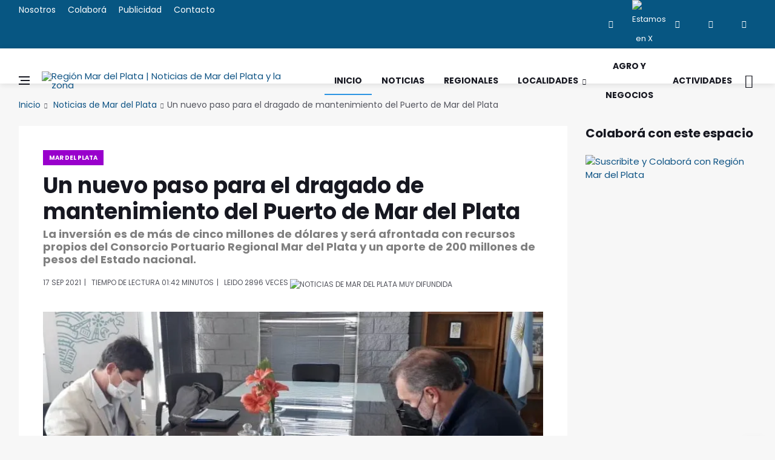

--- FILE ---
content_type: text/html
request_url: https://regionmardelplata.com/ver-noticia.asp?noticia=general-pueyrredon-un-nuevo-paso-para-el-dragado-de-mantenimiento-del-puerto-de-mar-del-plata&codigo=13516
body_size: 10014
content:
<!DOCTYPE html>
<html lang="es-ES" xmlns:fb="http://ogp.me/ns/fb#">

<head><meta charset="utf-8"><title>Un nuevo paso para el dragado de mantenimiento del Puerto de Mar del Plata | Noticias de Mar del Plata</title>
<link rel="dns-prefetch" href="//connect.facebook.net"><link rel="dns-prefetch" href="//fonts.gstatic.com"><link rel="dns-prefetch" href="//www.gstatic.com"><link rel="dns-prefetch" href="//fonts.googleapis.com"><link rel="dns-prefetch" href="//ajax.cloudflare.com"><link rel="dns-prefetch" href="//cdnjs.cloudflare.com"><link rel="dns-prefetch" href="//google-analytics.com"><link rel="dns-prefetch" href="//www.google-analytics.com"><link rel="dns-prefetch" href="//ssl.google-analytics.com">
<link rel="canonical" href="https://regionmardelplata.com/ver-noticia.asp?noticia=mar-del-plata-hoy-un-nuevo-paso-para-el-dragado-de-mantenimiento-del-puerto-de-mar-del-plata&codigo=13516">
<script src="/cdn-cgi/scripts/7d0fa10a/cloudflare-static/rocket-loader.min.js" data-cf-settings="55848640f495266acf8d5c29-|49"></script><link rel="preload" href="https://fonts.googleapis.com/css2?family=Poppins:ital,wght@0,400;0,700;1,400&display=swap" as="style" onload="this.onload=null;this.rel='stylesheet'"/>
<meta name="theme-color" content="#075682"><meta name="msapplication-navbutton-color" content="#075682"><meta name="apple-mobile-web-app-status-bar-style" content="#075682"><meta name="viewport" content="width=device-width, initial-scale=1.0, maximum-scale=6.0, user-scalable=no, shrink-to-fit=no">
<meta name="description" content="La inversión es de más de cinco millones de dólares y será afrontada con recursos propios del Consorcio Portuario Regional Mar del Plata y un aporte de 200 millones de pesos del Estado nacional."><meta name="keywords" content="region, mar del plata, Nuevo, Paso, Para, Dragado, Mantenimiento, Puerto, Plata">
<meta name="author" content="Región Mar del Plata | Noticias de Mar del Plata y la zona"><script async src="js/lazysizes.min.js" type="55848640f495266acf8d5c29-text/javascript"></script>
<link rel="stylesheet" href="css/bootstrap.min.css" /><link rel="stylesheet" href="css/font-icons.css" /><link rel="stylesheet" href="css/style.css" />
<link rel="icon" type="image/ico" href="img/favicon.png"><link rel="apple-touch-icon" href="img/apple-touch-icon.png" /><link rel="apple-touch-icon" sizes="57x57" href="img/apple-touch-icon-57x57.png" /><link rel="apple-touch-icon" sizes="72x72" href="img/apple-touch-icon-72x72.png" /><link rel="apple-touch-icon" sizes="76x76" href="img/apple-touch-icon-76x76.png" /><link rel="apple-touch-icon" sizes="114x114" href="img/apple-touch-icon-114x114.png" /><link rel="apple-touch-icon" sizes="120x120" href="img/apple-touch-icon-120x120.png" /><link rel="apple-touch-icon" sizes="144x144" href="img/apple-touch-icon-144x144.png" /><link rel="apple-touch-icon" sizes="152x152" href="img/apple-touch-icon-152x152.png" /><link rel="apple-touch-icon" sizes="180x180" href="img/apple-touch-icon-180x180.png" />
<meta property="og:title" content="Mar del Plata | Un nuevo paso para el dragado de mantenimiento del Puerto de Mar del Plata" /><meta property="og:url" content="https://regionmardelplata.com/ver-noticia.asp?noticia=mar-del-plata-hoy-un-nuevo-paso-para-el-dragado-de-mantenimiento-del-puerto-de-mar-del-plata&codigo=13516" /><meta property="og:description" content="Un nuevo paso para el dragado de mantenimiento del Puerto de Mar del Plata. El presidente del Consorcio Portuario Regional Mar del Plata, Gabriel Felizia, y directivos de la Rhode UTE Nielsen A/S y Schw Consultores firmaron hoy el contrato para la obra de dragado de mantenimiento que se ejecutará para optimizar condiciones o" /><meta property="og:type" content="website" /><meta property="og:site_name" content="regionmardelplata.com" /><meta property="og:locale" content="es-AR" /><meta property="og:updated_time" content="9/17/2021" />
<meta property="og:image:width" content="200" /><meta property="og:image:height" content="200" /><meta property="og:image" content="https://regionmardelplata.com/admin/recursos/noticias/2021/2021-avanza-el-dragado-de-mantenimiento-del-puerto-de-mar-del-pla.webp" /><meta name="twitter:image" content="https://regionmardelplata.com/admin/recursos/noticias/2021/2021-avanza-el-dragado-de-mantenimiento-del-puerto-de-mar-del-pla.webp" /><meta name="twitter:site" content="@regionmardelok" />
<meta name="twitter:card" content="summary_large_image" /><meta name="twitter:title" content="Mar del Plata - Un nuevo paso para el dragado de mantenimiento del Puerto de Mar del Plata" /><meta name="twitter:description" content="Un nuevo paso para el dragado de mantenimiento del Puerto de Mar del Plata. El presidente del Consorcio Portuario Regional Mar del Plata, Gabriel Felizia, y directivos de la Rhode UTE Nielsen A/S y Schw Consultores firmaron hoy el contrato para la obra de dragado de mantenimiento que se ejecutará para optimizar condiciones o" /><meta property="article:publisher" content="https://www.facebook.com/regionmardel" /><meta property="article:author" content="https://www.facebook.com/regionmardel" />
<meta property="article:tag" content="Nuevo" /><meta property="article:tag" content="Paso" /><meta property="article:tag" content="Para" /><meta property="article:tag" content="Dragado" /><meta property="article:tag" content="Mantenimiento" /><meta property="article:tag" content="Puerto" /><meta property="article:tag" content="Plata" />
<meta property="article:tag" content="Un nuevo paso para el dragado de mantenimiento del Puerto de Mar del Plata" /><meta property="article:tag" content="Noticias de Mar del Plata" /><meta property="article:tag" content="Mar del Plata" /><meta property="article:tag" content="noticas Mar del Plata" /><meta property="article:tag" content="mar del plata y la región" /><meta property="article:tag" content="Noticias marplatenses" /><meta property="article:tag" content="Noticias de Mar del Plata" /><meta property="article:section" content="Mar del Plata" /><meta property="article:published_time" content="9/17/2021" /><meta property="fb:pages" content="114723915387476" /><meta name="dc.title" content="Mar del Plata - Un nuevo paso para el dragado de mantenimiento del Puerto de Mar del Plata" /><meta name="dc.description" content="Un nuevo paso para el dragado de mantenimiento del Puerto de Mar del Plata. El presidente del Consorcio Portuario Regional Mar del Plata, Gabriel Felizia, y directivos de la Rhode UTE Nielsen A/S y Schw Consultores firmaron hoy el contrato para la obra de dragado de mantenimiento que se ejecutará para optimizar condiciones o" />
<meta name="dc.subject" content="noticias;información;Mar del Plata" /><meta name="dc.language" scheme="dcterms.rfc4646" content="es-ES" /><meta name="dc.publisher" scheme="dcterms.url" content="https://regionmardelplata.com" /><meta name="robots" content="index, follow" /><meta name="googlebot" content="index, follow" />
<script data-ad-client="ca-pub-7436978359032729" async src="https://pagead2.googlesyndication.com/pagead/js/adsbygoogle.js" type="55848640f495266acf8d5c29-text/javascript"></script>
<script async type="application/ld+json">{"@context": "http://schema.org","@type": "NewsArticle","genre":"News","mainEntityOfPage":{"@type": "WebPage","@id": "https://regionmardelplata.com/ver-noticia.asp?noticia=mar-del-plata-hoy-un-nuevo-paso-para-el-dragado-de-mantenimiento-del-puerto-de-mar-del-plata&codigo=13516"},"headline": "Un nuevo paso para el dragado de mantenimiento del Puerto de Mar del Plata","alternativeHeadline": "La inversión es de más de cinco millones de dólares y será afrontada con recursos propios del Consorcio Portuario Regional Mar del Plata y un aporte de 200 millones de pesos del Estado nacional.","url": "https://regionmardelplata.com/ver-noticia.asp?noticia=mar-del-plata-hoy-un-nuevo-paso-para-el-dragado-de-mantenimiento-del-puerto-de-mar-del-plata&codigo=13516","image":[{"@context": "http://schema.org","@type": "ImageObject","url": "https://regionmardelplata.com/admin/recursos/noticias/2021/2021-avanza-el-dragado-de-mantenimiento-del-puerto-de-mar-del-pla.webp","height": 360,"width": 860}],"dateCreated": "9/17/2021","datePublished": "9/17/2021","dateModified": "9/17/2021","description": "La inversión es de más de cinco millones de dólares y será afrontada con recursos propios del Consorcio Portuario Regional Mar del Plata y un aporte de 200 millones de pesos del Estado nacional.","articleBody": "El presidente del Consorcio Portuario Regional Mar del Plata, Gabriel Felizia, y directivos de la Rhode UTE Nielsen A/S y Schw Consultores firmaron hoy el contrato para la obra de dragado de mantenimiento que se ejecutará para optimizar condiciones operativas para la navegación en el canal de acceso principal y espacios interiores del puerto marplatense.

Se trata de una inversión que supera los cinco millones de dólares que se afronta con fondos propios del Consorcio Portuario Regional Mar del Plata y un aporte de 200 millones de pesos que realiza el Estado nacional.

Cumplidos todos los pasos requeridos por el proceso licitatorio firmamos este contrato que es el paso previo al inicio de una obra necesaria y esperada para garantizar una operatoria segura y mantener condiciones óptimas para ingreso y egreso de grandes embarcaciones, explicó Felizia.

El proceso de licitación de la obra se inició a principios de este año, y en el segundo llamado se presentó esta oferta que recibió la aprobación de la correspondiente comisión evaluadora y los organismos de fiscalización y control del Estado. 

En aquel pliego de bases y condiciones se establece que el dragado por realizar en esta oportunidad apuntará a remover y retirar sedimentos para recomponer condiciones de profundidad y ancho del canal de acceso principal, tanto externo como interno, así como del área de giro de la posta de inflamable y frentes de amarre en las secciones Octava y Novena del espigón 2. 

Vale saber que el contrato recientemente rubricado fija un plazo de ejecución estimado en 150 días.
","articleSection": "Mar del Plata","author": {"@type": "Organization","name": "Redacción Región Mar del Plata"},"keywords": ["Noticia, Mar del Plata, Nuevo, Paso, Para, Dragado, Mantenimiento, Puerto, Plata"],"publisher": {"@type": "NewsMediaOrganization","name": "Región Mar del Plata","url": "https://regionmardelplata.com","logo": {"@type": "ImageObject","url": "https://regionmardelplata.com/img/logo.png","width": 260,"height": 42}},"speakable": {"@type": "SpeakableSpecification","xpath": ["/html/head/meta[@property='og:title']/@content","/html/head/meta[@name='description']/@content"]},"address": "Mar del Plata","sameAs": ["https://www.facebook.com/regionmardelplata","https://twitter.com/regionmardel","https://linkedin.com/company/region-mar-del-plata","https://www.instagram.com/regionmardel"]}</script>
</head>
<body class="bg-light style-fashion">
<div id="fb-root"></div>
<script type="55848640f495266acf8d5c29-text/javascript">(function(d, s, id) {var js, fjs = d.getElementsByTagName(s)[0];if (d.getElementById(id)) return;js = d.createElement(s); js.id = id;js.src = "//connect.facebook.net/es_ES/sdk.js#xfbml=1&version=v2.8&appId=166552123422773";fjs.parentNode.insertBefore(js, fjs);}(document, 'script', 'facebook-jssdk'));</script>
<div class="content-overlay"></div>
<header class="sidenav" id="sidenav"><div class="sidenav__close"><button class="sidenav__close-button" id="sidenav__close-button" aria-label="close sidenav"><i class="ui-close sidenav__close-icon"></i></button></div><nav class="sidenav__menu-container"><ul class="sidenav__menu" role="menubar"><h3 class="sidenav__menu-url"><strong>Noticias de Mar del Plata y Zona</strong></h3><li><a title="Página Principal de Región Mar del Plata | Noticias de Mar del Plata y la zona" href="index.asp" class="sidenav__menu-url">Inicio</a></li><li><a title="Noticias de Región Mar del Plata" href="noticias-region-mar-del-plata.asp?cmd=reset" class="sidenav__menu-url">Noticias</a></li><li><a title="Noticias de Región Mar del Plata" href="noticias-region.asp?categoria=1&region=Regionales&cmd=reset" class="sidenav__menu-url">Regionales</a></li><li><a title="Localidades de Región Mar del Plata" href="#" class="sidenav__menu-url">Localidades</a><button class="sidenav__menu-toggle" aria-haspopup="true" aria-label="Open dropdown"><i class="ui-arrow-down"></i></button><ul class="sidenav__menu-dropdown"><li><a class="sidenav__menu-url" title="Noticias de Balcarce" href="noticias-region.asp?categoria=7&start=1">Balcarce</a></li><li><a class="sidenav__menu-url" title="Noticias de Miramar y General Alvarado" href="noticias-region.asp?categoria=10&start=1">General Alvarado</a></li><li><a class="sidenav__menu-url" title="Noticias de Mar del Plata y General Pueyrredon" href="noticias-region.asp?categoria=9&start=1">General Pueyrredon</a></li><li><a class="sidenav__menu-url" title="Noticias de Loberia" href="noticias-region.asp?categoria=4&start=1">Loberia</a></li><li><a class="sidenav__menu-url" title="Noticias de Mar Chiquita" href="noticias-region.asp?categoria=6&start=1">Mar Chiquita</a></li><li><a class="sidenav__menu-url" title="Noticias de Necochea" href="noticias-region.asp?categoria=3&start=1">Necochea</a></li><li><a class="sidenav__menu-url" title="Noticias de Tandil" href="noticias-region.asp?categoria=8&start=1">Tandil</a></li><li><a class="sidenav__menu-url" title="Noticias de Villa Gesell" href="noticias-region.asp?categoria=5&start=1">Villa Gesell</a></li></ul></li><li><a title="Turismo en Mar del Plata y zona" href="#" class="sidenav__menu-url">Turismo</a><button class="sidenav__menu-toggle" aria-haspopup="true" aria-label="Open dropdown"><i class="ui-arrow-down"></i></button><ul class="sidenav__menu-dropdown"><li><a  class="sidenav__menu-url" title="Balcarce" href="ver-ciudad-bonaerense.asp?codigo=7">Balcarce</a></li><li><a class="sidenav__menu-url" title="Miramar y General Alvarado" href="ver-ciudad-bonaerense.asp?codigo=10">General Alvarado</a></li><li><a class="sidenav__menu-url" title="Mar del Plata y General Pueyrredon" href="ver-ciudad-bonaerense.asp?codigo=9">General Pueyrredon</a></li><li><a class="sidenav__menu-url" title="Loberia" href="ver-ciudad-bonaerense.asp?codigo=4">Loberia</a></li><li><a class="sidenav__menu-url" title="Mar Chiquita" href="ver-ciudad-bonaerense.asp?codigo=6">Mar Chiquita</a></li><li><a class="sidenav__menu-url" title="Necochea" href="ver-ciudad-bonaerense.asp?codigo=3">Necochea</a></li><li><a class="sidenav__menu-url" title="Tandil" href="ver-ciudad-bonaerense.asp?codigo=8">Tandil</a></li><li><a class="sidenav__menu-url" title="Villa Gesell" href="ver-ciudad-bonaerense.asp?codigo=5">Villa Gesell</a></li></ul></li><li><a title="Agro y Negocios en Región Mar del Plata" href="noticias-region.asp?categoria=0&region=Agro-y-Negocios&cmd=reset" class="sidenav__menu-url">Agro y Negocios</a></li><li><a title="Conciertos, Recitales y Eventos de Mar del Plata y la región" href="actividades-region-mar-del-plata.asp" class="sidenav__menu-url">Actividades Zonales</a></li><li><a title="Contacte a Región Mar del Plata" href="consultas.asp" class="sidenav__menu-url">Contacto</a></li></ul></nav><div class="socials sidenav__socials"><a href="https://www.facebook.com/regionmardel" target="_blank" class="social social-facebook" title="Facebook"><i class="ui-facebook"></i></a><a href="https://twitter.com/regionmardelok" target="_blank" class="social social-twitter" title="Estamos en X"><img src="img/x.webp" alt="Estamos en X"  title="Estamos en X" height="12" width="12"></a><a href="https://instagram.com/regionmardelok" target="_blank" class="social social-instagram" title="Instagram"><i class="ui-instagram"></i></a><a href="http://linkedin.com/company/region-mar-del-plata" target="_blank" class="social social-linkedin" title="Linkedin"><i class="ui-linkedin"></i></a><a href="https://www.youtube.com/channel/UC8dsJMYge2GBONe4HLomHKg" target="_blank" class="social social-youtube" title="Youtube"><i class="ui-youtube"></i></a></div></header>
<main class="main oh" id="main">
<div class="top-bar d-none d-lg-block"><div class="container"><div class="row"><div class="col-lg-6"><ul class="top-menu"><li><a title="Sobre el equipo de Región Mar del Plata" href="nosotros.asp">Nosotros</a></li><li><a title="Cómo colaborar con Región Mar del Plata" href="colabora.asp">Colaborá</a></li><li><a title="Para publicitar en Región Mar del Plata" href="publicidad.asp">Publicidad</a></li><li><a title="Contacte a Región Mar del Plata" href="consultas.asp">Contacto</a></li></ul></div><div class="col-lg-6"><div class="socials nav__socials socials--nobase socials--white justify-content-end"><a href="https://www.facebook.com/regionmardel" target="_blank" class="social social-facebook" title="Facebook"><i class="ui-facebook"></i></a><a href="https://twitter.com/regionmardelok" target="_blank" class="social social-twitter" title="Estamos en X"><img src="img/x.webp" title="Estamos en X" alt="Estamos en X" height="12" width="12"></a><a href="https://instagram.com/regionmardelok" target="_blank" class="social social-instagram" title="Instagram"><i class="ui-instagram"></i></a><a href="http://linkedin.com/company/region-mar-del-plata" target="_blank" class="social social-linkedin" title="Linkedin"><i class="ui-linkedin"></i></a><a href="https://www.youtube.com/channel/UC8dsJMYge2GBONe4HLomHKg" target="_blank" class="social social-youtube" title="Youtube"><i class="ui-youtube"></i></a></div></div></div></div></div>       
<header class="nav">
<div class="nav__holder nav--sticky"><div class="container relative"><div class="flex-parent">
<button class="nav-icon-toggle" id="nav-icon-toggle" aria-label="Abrir Menú Lateral"><span class="nav-icon-toggle__box"><span class="nav-icon-toggle__inner"></span></span></button> 
<a href="\" title="Noticias y Actividades de Mar del Plata y su zona de influencia. Turismo regional" class="logo"><img width="260" height="42" class="logo__img" src="img/logo.webp" srcset="img/logo.webp 1x, img/logo@2x.webp 2x" alt="Región Mar del Plata | Noticias de Mar del Plata y la zona" title="Noticias y Actividades de Mar del Plata y su zona de influencia. Turismo regional"></a>
<nav class="flex-child nav__wrap d-none d-lg-block"><ul class="nav__menu"><li class="active"><a title="Región Mar del Plata | Noticias de Mar del Plata y la zona" href="\">Inicio</a></li><li><a title="Noticias de Mar del Plata y la Zona" href="noticias-region-mar-del-plata.asp?cmd=reset">Noticias</a></li><li><a title="Noticias del Sudeste bonaerense" href="noticias-region.asp?categoria=1&region=Regionales&cmd=reset">Regionales</a></li><li class="nav__dropdown"><a href="#" title="Ciudades del Sudeste bonaerense">Localidades</a><ul class="nav__dropdown-menu"><li><a title="Noticias de Balcarce" href="noticias-region.asp?categoria=7&start=1">Balcarce</a></li><li><a title="Noticias de Miramar y General Alvarado" href="noticias-region.asp?categoria=10&start=1">General Alvarado</a></li><li><a title="Noticias de Mar del Plata y General Pueyrredon" href="noticias-region.asp?categoria=9&start=1">General Pueyrredon</a></li><li><a title="Noticias de Loberia" href="noticias-region.asp?categoria=4&start=1">Loberia</a></li><li><a title="Noticias de Mar Chiquita" href="noticias-region.asp?categoria=6&start=1">Mar Chiquita</a></li><li><a title="Noticias de Necochea" href="noticias-region.asp?categoria=3&start=1">Necochea</a></li><li><a title="Noticias de Tandil" href="noticias-region.asp?categoria=8&start=1">Tandil</a></li><li><a title="Noticias de Villa Gesell" href="noticias-region.asp?categoria=5&start=1">Villa Gesell</a></li></ul></li>
<li><a title="Agro y Negocios" href="noticias-region.asp?categoria=0&region=Agro-y-Negocios&cmd=reset">Agro y Negocios</a></li>
<li><a title="Espectáculos, Recitales, Conciertos en Mar del Plata y la Zona" href="actividades-region-mar-del-plata.asp">Actividades</a></li></ul> 
</nav> 
<div class="nav__right"><div class="nav__right-item nav__search"><a title="Buscar una Noticia de Mar del Plata y la Región" href="#" class="nav__search-trigger" id="nav__search-trigger"><i class="ui-search nav__search-trigger-icon"></i></a><div class="nav__search-box" id="nav__search-box"><form class="nav__search-form" method="get" action="noticias-region-mar-del-plata.asp?psearch="><input type="text" name="psearch" placeholder="¿Qué noticia buscas?..." class="nav__search-input"><button type="submit" class="search-button btn btn-lg btn-color btn-button"><i class="ui-search nav__search-icon"></i></button></form></div></div></div></div></div></div>
</header> 	

<div class="container">
<ul class="breadcrumbs">
<li class="breadcrumbs__item"><a title="Región Mar del Plata | Noticias de Mar del Plata y la zona" href="index.asp">Inicio</a></li>
<li class="breadcrumbs__item"><a title="Noticias de Mar del Plata" href="noticias-region.asp?categoria=9">Noticias de Mar del Plata</a></li><li class="breadcrumbs__item breadcrumbs__item--current">Un nuevo paso para el dragado de mantenimiento del Puerto de Mar del Plata</li>		
</ul>
</div>
<div class="main-container container" id="main-container">
<div class="row"><div class="col-lg-9 blog__content mb-72">
<div class="content-box">           
<article class="entry mb-0">
<div class="single-post__entry-header entry__header">
<a title="Noticias de General Pueyrredon" href="noticias-region.asp?categoria=9&region=general-pueyrredon" class="entry__meta-category entry__meta-category--label entry__meta-category--9-">Mar del Plata</a>
<h1 class="single-post__entry-title">Un nuevo paso para el dragado de mantenimiento del Puerto de Mar del Plata</h1>
<h5>La inversión es de más de cinco millones de dólares y será afrontada con recursos propios del Consorcio Portuario Regional Mar del Plata y un aporte de 200 millones de pesos del Estado nacional.</h5>
<div class="entry__meta-holder">
<ul class="entry__meta">
<li>
17 Sep 2021</li>
<li>Tiempo de Lectura 01:42	minutos</li>
<li><span>leido </span>2896 veces <img alt='Noticias de Mar del Plata MUY difundida' title='Noticias de Mar del Plata MUY difundida' class='fuego' src=img/fuego.webp></li>
</ul>
</div></div> 
<div class="entry__img-holder"><script src="/cdn-cgi/scripts/7d0fa10a/cloudflare-static/rocket-loader.min.js" data-cf-settings="55848640f495266acf8d5c29-|49"></script><img src="admin/recursos/noticias/2021/2021-avanza-el-dragado-de-mantenimiento-del-puerto-de-mar-del-pla.webp" onerror="this.src='img/sin-imagen-2.webp';" alt="Noticias de Mar del Plata. Un nuevo paso para el dragado de mantenimiento del Puerto de Mar del Plata" title="Noticias de Mar del Plata. Un nuevo paso para el dragado de mantenimiento del Puerto de Mar del Plata" class="type:primaryImage entry__img_gral"></div>
<div class="entry__article-wrap"><div class="entry__share"><div class="sticky-col">
<div class="socials socials--rounded socials--large">
<a class="social social-facebook" href="https://www.facebook.com/sharer/sharer.php?u=https://regionmardelplata.com/ver-noticia.asp?codigo=13516" aria-label="facebook" data-toggle="tooltip" title="Compartir en facebook"><i class="ui-facebook"></i></a>
<a class="social social-twitter" href="https://twitter.com/intent/tweet?text=Un nuevo paso para el dragado de mantenimiento del Puerto de Mar del Plata @regionmardelok %20%23Dragado %20%23Mantenimiento %20%23MardelPlata%20%23MardelPlata en https://regionmardelplata.com/ver-noticia.asp?codigo=13516" data-toggle="tooltip" aria-label="twitter" title="Compartir en X"><img src="img/x.webp" title="Estamos en X" height="15" width="15"></a>
<a href="#" onclick="if (!window.__cfRLUnblockHandlers) return false; Enviar_Whatsapp('Te sugiero mires esta Noticia de Región Mar del Plata, seguramente te será muy interesante https://regionmardelplata.com/ver-noticia.asp?noticia=mar-del-plata-hoy-un-nuevo-paso-para-el-dragado-de-mantenimiento-del-puerto-de-mar-del-plata&codigo=13516'); return false" class="social social-whatsapp" title="Compartí esta Noticia con Amigos en WhatsApp" target="_blank" aria-label="whatsapp" data-cf-modified-55848640f495266acf8d5c29-=""><i class="ui-whatsapp"></i></a>
<a class="social social-email" href="/cdn-cgi/l/email-protection#[base64]" title="Recomendá esta Noticia" target="_blank" aria-label="email"><i class="ui-email"></i></a>
<a class="social social-pinterest" href="https://pinterest.com/pin/create/button/?url=https://regionmardelplata.com/ver-noticia.asp?noticia=mar-del-plata-hoy-un-nuevo-paso-para-el-dragado-de-mantenimiento-del-puerto-de-mar-del-plata&codigo=13516&media=https://regionmardelplata.com/admin/recursos/noticias/2021/2021-avanza-el-dragado-de-mantenimiento-del-puerto-de-mar-del-pla.webp&description=Región+Mar+del+Plata+|+Noticias+de+Mar+del+Plata+y+la+zona+Un+nuevo+paso+para+el+dragado+de+mantenimiento+del+Puerto+de+Mar+del+Plata" title="pinterest" target="_blank" aria-label="pinterest"><i class="ui-pinterest"></i></a>
</div></div></div> 
<div class="entry__article">

<p>El presidente del Consorcio Portuario Regional Mar del Plata, Gabriel Felizia, y directivos de la Rhode UTE Nielsen A/S y Schw Consultores firmaron hoy el contrato para la obra de dragado de mantenimiento que se ejecutará para optimizar condiciones operativas para la navegación en el canal de acceso principal y espacios interiores del puerto marplatense.<br><br>Se trata de una inversión que <strong>supera los cinco millones de dólares</strong> que se afronta con fondos propios del Consorcio Portuario Regional Mar del Plata y un aporte de 200 millones de pesos que realiza el Estado nacional.<br><br>"Cumplidos todos los pasos requeridos por el proceso licitatorio firmamos este contrato que es el paso previo al inicio de una obra necesaria y esperada para garantizar una operatoria segura y mantener condiciones óptimas para ingreso y egreso de grandes embarcaciones", explicó Felizia.<br><br>El proceso de licitación de la obra se inició a principios de este año, y <strong>en el segundo llamado se presentó esta oferta que recibió la aprobación </strong>de la correspondiente comisión evaluadora y los organismos de fiscalización y control del Estado. <br><br>En aquel pliego de bases y condiciones se establece que el dragado por realizar en esta oportunidad apuntará a remover y retirar sedimentos para recomponer condiciones de profundidad y ancho del canal de acceso principal, tanto externo como interno, así como del área de giro de la posta de inflamable y frentes de amarre en las secciones Octava y Novena del espigón 2. <br><br>Vale saber que el contrato recientemente rubricado fija un plazo de ejecución estimado en 150 días.<br></p>

<div class="entry__tags pb-40">
<i class="ui-tags"></i>
<span class="entry__tags-label">Tags:</span>
<a rel='tag'>Nuevo</a><a rel='tag'>Paso</a><a rel='tag'>Para</a>					
<a title="Noticias de Mar del Plata" href="noticias-region.asp?categoria=9&region=general-pueyrredon" rel="tag">General Pueyrredon</a>					

<a title="Noticias de General Pueyrredon" href="noticias-region.asp?categoria=9&region=general-pueyrredon" rel="tag">Mar del Plata</a>
													
</div>
<div class="col-lg-3 col-md-3 pt-16">
<div class="fb-like" data-href="https://regionmardelplata.com/ver-noticia.asp?noticia=mar-del-plata-hoy-un-nuevo-paso-para-el-dragado-de-mantenimiento-del-puerto-de-mar-del-plata&codigo=13516" data-layout="button_count" data-action="like" data-size="large" data-show-faces="true" data-share="false"></div>
</div></div></div>
<h4 class="page-header"><i class="fa fa-comment-o"></i> Nos interesan tus comentarios de esta noticia de Mar del Plata</h4>	
<div class="fb-comments" data-href="https://regionmardelplata.com/ver-noticia.asp?noticia=mar-del-plata-hoy-un-nuevo-paso-para-el-dragado-de-mantenimiento-del-puerto-de-mar-del-plata&codigo=13516" data-width="100%" data-num-posts="10" data-order-by="social" style="width: 100%;"></div>														

<div class="text-center pt-16">
<!-- Todo el Largo -->
<ins class="adsbygoogle" style="display:inline-block;width:728px;height:90px" data-ad-client="ca-pub-7436978359032729" data-ad-slot="7134868342"></ins>
<script data-cfasync="false" src="/cdn-cgi/scripts/5c5dd728/cloudflare-static/email-decode.min.js"></script><script type="55848640f495266acf8d5c29-text/javascript">(adsbygoogle = window.adsbygoogle || []).push({});</script>
</div>

<section class="section related-posts mt-40 mb-0">
<div class="title-wrap title-wrap--line title-wrap--pr"><h4 class="page-header">Ahora más Noticias de Mar del Plata</h4></div>
<div id="owl-posts-3-items" class="owl-carousel owl-theme owl-carousel--arrows-outside">
		  	  
<article class="entry thumb thumb--size-1">
<div class="entry__img-holder thumb__img-holder" style="background-image: url('admin/recursos/noticias/2026/2026-mar-del-plata-vivio-la-gran-maraton-de-mozos-y-camareras-mini.webp');">
<div class="bottom-gradient"></div> 
<div class="thumb-text-holder thumb-text-holder--4">
<h2 class="thumb-entry-title">
<a title="General Pueyrredon. Mar del Plata vivió la gran maratón de mozos y camareras" href="ver-noticia.asp?noticia=mar-del-plata-hoy-mar-del-plata-vivio-la-gran-maraton-de-mozos-y-camareras&codigo=25086">Mar del Plata vivió la gran maratón de mozos y camareras</a>
</h2>
</div>
<a class="thumb-url" title="General Pueyrredon. Mar del Plata vivió la gran maratón de mozos y camareras" href="ver-noticia.asp?noticia=mar-del-plata-hoy-mar-del-plata-vivio-la-gran-maraton-de-mozos-y-camareras&codigo=25086"></a>
</div>
</article>
		  	  
<article class="entry thumb thumb--size-1">
<div class="entry__img-holder thumb__img-holder" style="background-image: url('admin/recursos/noticias/2026/2026-mas-del-70-no-completa-las-cuatro-comidas-en-la-periferia-mini.webp');">
<div class="bottom-gradient"></div> 
<div class="thumb-text-holder thumb-text-holder--4">
<h2 class="thumb-entry-title">
<a title="General Pueyrredon. Mas del 70% no completa las cuatro comidas en la periferia" href="ver-noticia.asp?noticia=mar-del-plata-hoy-mas-del-70-no-completa-las-cuatro-comidas-en-la-periferia&codigo=25084">Mas del 70% no completa las cuatro comidas en la periferia</a>
</h2>
</div>
<a class="thumb-url" title="General Pueyrredon. Mas del 70% no completa las cuatro comidas en la periferia" href="ver-noticia.asp?noticia=mar-del-plata-hoy-mas-del-70-no-completa-las-cuatro-comidas-en-la-periferia&codigo=25084"></a>
</div>
</article>
		  	  
<article class="entry thumb thumb--size-1">
<div class="entry__img-holder thumb__img-holder" style="background-image: url('admin/recursos/noticias/2026/2026-encuentro-en-ucip-con-el-secretario-de-produccion-y-empresar-mini.webp');">
<div class="bottom-gradient"></div> 
<div class="thumb-text-holder thumb-text-holder--4">
<h2 class="thumb-entry-title">
<a title="General Pueyrredon. Encuentro en UCIP con el secretario de Producción y empresarios locales" href="ver-noticia.asp?noticia=mar-del-plata-hoy-encuentro-en-ucip-con-el-secretario-de-produccion-y-empresarios-locales&codigo=25080">Encuentro en UCIP con el secretario de Producción y empresarios locales</a>
</h2>
</div>
<a class="thumb-url" title="General Pueyrredon. Encuentro en UCIP con el secretario de Producción y empresarios locales" href="ver-noticia.asp?noticia=mar-del-plata-hoy-encuentro-en-ucip-con-el-secretario-de-produccion-y-empresarios-locales&codigo=25080"></a>
</div>
</article>
		  	  
<article class="entry thumb thumb--size-1">
<div class="entry__img-holder thumb__img-holder" style="background-image: url('admin/recursos/noticias/2026/2026-mar-del-plata-implementa-el-bacheo-express-para-reparar-call-mini.webp');">
<div class="bottom-gradient"></div> 
<div class="thumb-text-holder thumb-text-holder--4">
<h2 class="thumb-entry-title">
<a title="General Pueyrredon. Mar del Plata implementa el bacheo express para reparar calles de la ciudad" href="ver-noticia.asp?noticia=mar-del-plata-ahora-mar-del-plata-implementa-el-bacheo-express-para-reparar-calles-de-la-ciudad&codigo=25077">Mar del Plata implementa el bacheo express para reparar calles de la ciudad</a>
</h2>
</div>
<a class="thumb-url" title="General Pueyrredon. Mar del Plata implementa el bacheo express para reparar calles de la ciudad" href="ver-noticia.asp?noticia=mar-del-plata-ahora-mar-del-plata-implementa-el-bacheo-express-para-reparar-calles-de-la-ciudad&codigo=25077"></a>
</div>
</article>
		  	  
<article class="entry thumb thumb--size-1">
<div class="entry__img-holder thumb__img-holder" style="background-image: url('admin/recursos/noticias/2026/2026-actividades-del-museo-scaglia-en-febrero-astronomia-y-cienc-mini.webp');">
<div class="bottom-gradient"></div> 
<div class="thumb-text-holder thumb-text-holder--4">
<h2 class="thumb-entry-title">
<a title="General Pueyrredon. Actividades del Museo Scaglia en febrero: astronomía y ciencia" href="ver-noticia.asp?noticia=mar-del-plata-hoy-actividades-del-museo-scaglia-en-febrero-astronomia-y-ciencia&codigo=25072">Actividades del Museo Scaglia en febrero: astronomía y ciencia</a>
</h2>
</div>
<a class="thumb-url" title="General Pueyrredon. Actividades del Museo Scaglia en febrero: astronomía y ciencia" href="ver-noticia.asp?noticia=mar-del-plata-hoy-actividades-del-museo-scaglia-en-febrero-astronomia-y-ciencia&codigo=25072"></a>
</div>
</article>
 				  
</div> 
<div class="text-center"><ins class="adsbygoogle" style="display:inline-block;width:728px;height:90px" data-ad-client="ca-pub-7436978359032729" data-ad-slot="8964817159"></ins><script type="55848640f495266acf8d5c29-text/javascript">(adsbygoogle = window.adsbygoogle || []).push({});</script></div> 
</section>            
</article> 
</div> 
</div> 

<aside class="col-lg-3 sidebar sidebar--right-remover">

<aside class="widget widget-latest-videos"><h4 class="widget-title">Colaborá con este espacio</h4><a title="Suscribite a Región Mar del Plata" target="blank" href="colabora.asp"><img title="Suscribite y Colaborá con Región Mar del Plata" alt="Suscribite y Colaborá con Región Mar del Plata" width="100%" src="img/banner-colaboracion.webp"></a></aside>
<aside class="widget widget-popular-posts text-center"><ins class="adsbygoogle" style="display:inline-block;width:280px;height:600px" data-ad-client="ca-pub-7436978359032729" data-ad-slot="7765423739"></ins><script type="55848640f495266acf8d5c29-text/javascript">(adsbygoogle = window.adsbygoogle || []).push({});</script></aside>
<aside class="widget widget-latest-videos">
<h4 class="widget-title">Más Noticias de Hoy</h4>

<article class="entry">
<div class="entry__img-holder"><a title="Mar Chiquita. Mejoras en conexiones eléctricas para viviendas de Santa Clara" href="ver-noticia.asp?noticia=mar-chiquita-ahora-mejoras-en-conexiones-electricas-para-viviendas-de-santa-clara&codigo=25087"><div class="thumb-container thumb-50"><script src="/cdn-cgi/scripts/7d0fa10a/cloudflare-static/rocket-loader.min.js" data-cf-settings="55848640f495266acf8d5c29-|49"></script><img data-src="admin/recursos/noticias/2026/2026-mejoras-en-conexiones-electricas-para-viviendas-de-santa-cla-mini.webp" onerror="this.src='img/sin-imagen.webp';" class="entry__img lazyload" title="Mar Chiquita. Mejoras en conexiones eléctricas para viviendas de Santa Clara" alt="Mar Chiquita. Mejoras en conexiones eléctricas para viviendas de Santa Clara"></div></a></div>
<div class="entry__body"><div class="entry__header"><h2 class="entry__title"><a title="Mar Chiquita. Mejoras en conexiones eléctricas para viviendas de Santa Clara" href="ver-noticia.asp?noticia=mar-chiquita-ahora-mejoras-en-conexiones-electricas-para-viviendas-de-santa-clara&codigo=25087">Mar Chiquita. Mejoras en conexiones eléctricas para viviendas de Santa Clara</a></h2></div></div>
</article>

<article class="entry">
<div class="entry__img-holder"><a title="General Pueyrredon. Mar del Plata vivió la gran maratón de mozos y camareras" href="ver-noticia.asp?noticia=mar-del-plata-hoy-mar-del-plata-vivio-la-gran-maraton-de-mozos-y-camareras&codigo=25086"><div class="thumb-container thumb-50"><script src="/cdn-cgi/scripts/7d0fa10a/cloudflare-static/rocket-loader.min.js" data-cf-settings="55848640f495266acf8d5c29-|49"></script><img data-src="admin/recursos/noticias/2026/2026-mar-del-plata-vivio-la-gran-maraton-de-mozos-y-camareras-mini.webp" onerror="this.src='img/sin-imagen.webp';" class="entry__img lazyload" title="General Pueyrredon. Mar del Plata vivió la gran maratón de mozos y camareras" alt="General Pueyrredon. Mar del Plata vivió la gran maratón de mozos y camareras"></div></a></div>
<div class="entry__body"><div class="entry__header"><h2 class="entry__title"><a title="General Pueyrredon. Mar del Plata vivió la gran maratón de mozos y camareras" href="ver-noticia.asp?noticia=mar-del-plata-hoy-mar-del-plata-vivio-la-gran-maraton-de-mozos-y-camareras&codigo=25086">General Pueyrredon. Mar del Plata vivió la gran maratón de mozos y camareras</a></h2></div></div>
</article>

<article class="entry">
<div class="entry__img-holder"><a title="Villa Gesell. Enduro de Verano con más controles y un fuerte operativo de seguridad" href="ver-noticia.asp?noticia=villa-gesell-ahora-enduro-de-verano-con-mas-controles-y-un-fuerte-operativo-de-seguridad&codigo=25085"><div class="thumb-container thumb-50"><script src="/cdn-cgi/scripts/7d0fa10a/cloudflare-static/rocket-loader.min.js" data-cf-settings="55848640f495266acf8d5c29-|49"></script><img data-src="admin/recursos/noticias/2026/2026-enduro-de-verano-con-mas-controles-y-un-fuerte-operativo-de--mini.webp" onerror="this.src='img/sin-imagen.webp';" class="entry__img lazyload" title="Villa Gesell. Enduro de Verano con más controles y un fuerte operativo de seguridad" alt="Villa Gesell. Enduro de Verano con más controles y un fuerte operativo de seguridad"></div></a></div>
<div class="entry__body"><div class="entry__header"><h2 class="entry__title"><a title="Villa Gesell. Enduro de Verano con más controles y un fuerte operativo de seguridad" href="ver-noticia.asp?noticia=villa-gesell-ahora-enduro-de-verano-con-mas-controles-y-un-fuerte-operativo-de-seguridad&codigo=25085">Villa Gesell. Enduro de Verano con más controles y un fuerte operativo de seguridad</a></h2></div></div>
</article>
			            
</aside> 

<aside class="widget widget_nosotros"><h4 class="widget-title">Nosotros</h4><p class="newsletter__text">Nos proponemos dar a conocer las noticias relevantes del sudeste de la provincia de Buenos Aires, y tener a <strong>Mar del Plata</strong> como epicentro del eje informativo zonal. Región Mar del Plata es un <strong>portal de noticias</strong>, que se actualizan para que ud. esté informado de todo el acontecer local y zonal. También puede encontrar las actividades culturales, recreativas y deportivas más destacadas de la región.</p></aside> 

<aside class="widget widget_nosotros"><p><a href="https://news.google.com/publications/CAAqBwgKMJnjmQsww-2xAw?hl=es-419&gl=AR&ceid=AR%3Aes-419" target="_blank"><img src="img/google_news_icon.jpg" alt="Seguí ahora todas las noticias de regionmardelplata.com en Google News" title="Seguí ahora todas las noticias de regionmardelplata.com en Google News" style="margin-bottom:20px">Seguí todas las noticias de hoy de Región Mar del Plata en Google News</a></p></aside>
<aside class="widget widget-popular-posts text-center"><ins class="adsbygoogle" style="display:inline-block;width:280px;height:600px" data-ad-client="ca-pub-7436978359032729" data-ad-slot="7765423739"></ins><script type="55848640f495266acf8d5c29-text/javascript">(adsbygoogle = window.adsbygoogle || []).push({});</script></aside>

</aside>        
</div></div> 
<div class="text-center pt-20 pb-24">
<ins class="adsbygoogle" style="display:inline-block;width:970px;height:90px" data-ad-client="ca-pub-7436978359032729" data-ad-slot="7134868342"></ins><script type="55848640f495266acf8d5c29-text/javascript">(adsbygoogle = window.adsbygoogle || []).push({});</script>
<br><a title="Cómo colaborar con Nosotros" href="colabora.asp"><img class="lazyload" width="970" height="250" data-src="img/banner-horizontal-colaboracion.webp" title="Cómo colaborar con Nosotros" alt="Cómo colaborar con Región Mar del Plata"></a></div> 
<footer class="footer footer--dark"><div class="container title-wrap--line"><div class="footer__widgets"><div class="row">
<div class="col-lg-6 col-md-6"><aside class="widget widget-logo"><a title="Región Mar del Plata | Noticias de Mar del Plata y la zona" href="index.asp"><img title="Página Principal de Región Mar del Plata | Noticias de Mar del Plata y la zona" alt="Página Principal de Región Mar del Plata | Noticias de Mar del Plata y la zona" src="img/logo.webp" width="260" height="62" srcset="img/logo.webp 1x, img/logo@2x.webp 2x" class="logo__img"></a>
<p class="mt-12">Desde este <strong>Portal de Noticias</strong>, ahora le acercamos información del sudeste de la provincia de Buenos Aires. Desde <a title="Portal de Mar del Plata" target="_blank" href="https://puntomardelplata.com"><strong>Mar del Plata</a> y la Zona</strong> le informamos sobre los eventos que le cambian la vida de los bonaerenses. El pulso de <strong>distintas ciudades bonaerenses</strong>, como Mar del Plata, Balcarce, Miramar, Tandil, Necochea y muchas otras se encuentra reflejado en este portal informativo.<br>Agradecemos que nos acompañen aquí y en nuestras distintas redes sociales. Los aportes que puedan hacer para que nuestro espacio crezca y mejore son bienvenidos ya que con esto lograremos mejorar nuestra labor periodística.</p>
<br><div class="socials socials--large socials--white-base socials--rounded mb-24"><a href="https://www.facebook.com/regionmardel" target="_blank" class="social social-facebook" title="Síganos en Facebook"><i class="ui-facebook"></i></a><a href="https://twitter.com/regionmardelok" target="_blank" class="social social-twitter" title="Estamos en Twitter"><img src="img/x-negro.webp" alt="Estamos en X" title="Estamos en X" height="13" width="13"></a><a href="https://instagram.com/regionmardelok" target="_blank" class="social social-instagram" title="A través de Instagram"><i class="ui-instagram"></i></a><a href="http://linkedin.com/company/region-mar-del-plata" target="_blank" class="social social-linkedin" title="A través de Linkedin"><i class="ui-linkedin"></i></a><a href="https://www.youtube.com/channel/UC8dsJMYge2GBONe4HLomHKg" target="_blank" class="social social-youtube" title="A través de nuestro canal de Youtube"><i class="ui-youtube"></i></a></div></aside></div>
<div class="col-lg-3 col-md-6"><aside class="widget widget_mc4wp_form_widget"><h4 class="widget-title">Newsletter</h4><div name="email-boletin" id="email-boletin"><p class="newsletter__text">Lo invitamos a que se suscriba a nuestro newsletter con noticias de Mar del Plata y la Región</p><form method="post" action="#" onsubmit="if (!window.__cfRLUnblockHandlers) return false; return Validar_Consultar_Boletin(this);" class="mc4wp-form" data-cf-modified-55848640f495266acf8d5c29-=""><div class="mc4wp-form-fields"><div class="form-group"><input type="email" name="emailsuscriptor" placeholder="Su email"></div><div class="form-group"><input type="submit" class="btn btn-lg btn-color" value="Enviar"></div></div></form></div><div name="email-boletin-ok" id="email-boletin-ok" style="display:none"><img width="304" height="149" title="Su suscripción de envió de manera exitosa" alt="Su suscripción de envió de manera exitosa" class="lazyload" data-src="img/avioncito-de-papel.webp"><p>Ingresamos su email en nuestra base de datos, pronto recibirá nuestros newsletters. Gracias!</p></div></aside></div>
<div class="col-lg-3 col-md-6"><aside class="widget widget-twitter"><h4 class="widget-title">Secciones</h4><div class="tweets-container"><div class="secciones"><a title="Noticias de Balcarce" href="noticias-region.asp?categoria=7&start=1">Balcarce</a></div><div class="secciones"><a title="Noticias de Miramar" href="noticias-region.asp?categoria=10&start=1">General Alvarado</a></div><div class="secciones"><a title="Noticias de Mar del Plata" href="noticias-region.asp?categoria=9&start=1">General Pueyrredon</a></div><div class="secciones"><a title="Noticias de Loberia" href="noticias-region.asp?categoria=4&start=1">Loberia</a></div><div class="secciones"><a title="Noticias de Mar Chiquita" href="noticias-region.asp?categoria=6&start=1">Mar Chiquita</a></div><div class="secciones"><a title="Noticias de Necochea" href="noticias-region.asp?categoria=3&start=1">Necochea</a></div><div class="secciones"><a title="Noticias de Tandil" href="noticias-region.asp?categoria=8&start=1">Tandil</a></div><div class="secciones"><a title="Noticias de Villa Gesell" href="noticias-region.asp?categoria=5&start=1">Villa Gesell</a></div></div></aside></div></div></div></div> 
<div class="footer__bottom footer__bottom--white"><div class="container text-center"><ul class="footer__nav-menu footer__nav-menu--1"><li><a title="Sobre nosotros, los que hacemos este portal de noticias de Mar del Plata y la región" href="nosotros.asp">Nosotros</a></li><li><a title="Cómo colaborar con Región Mar del Plata" href="colabora.asp">Colaborá</a></li><li><a title="Publicite en nuestro portal de noticias" href="publicidad.asp">Publicidad</a></li><li><a title="Contáctenos, háganos llegar sus consultas" href="consultas.asp">Contacto</a></li></ul><p class="copyright">© 2013-2026 | <strong>ISSN</strong> 2718-8825 | <strong>RNPI</strong> -68852497 | 2/2/2026 | Edición n.º 4780 |<br>Región Mar del Plata | Región Mar del Plata | Noticias de Mar del Plata y la zona</p></div></div> 
</footer>
<div id="back-to-top"><a href="#top" title="Subir" aria-label="Subir"><i class="ui-arrow-up"></i></a></div>	
<script type="55848640f495266acf8d5c29-text/javascript" src="admin/ew.js"></script>
<script type="55848640f495266acf8d5c29-text/javascript">
function Ajax_Asincrono(e){var t;if(window.XMLHttpRequest) t=new XMLHttpRequest;else t=new ActiveXObject("Microsoft.XMLHTTP");t.open("GET",e,true);t.send();return true;}
function Validar_Consultar_Boletin(EW_this) {
if (EW_this.emailsuscriptor && !EW_hasValue(EW_this.emailsuscriptor, "TEXT" )) {alert("Por favor ingrese su email", "Región Mar del Plata | Noticias de Mar del Plata y la zona", function(){ew_SetFocus(EW_this.emailsuscriptor);});return false;}
if (EW_this.emailsuscriptor && !EW_checkemail(EW_this.emailsuscriptor.value)) {alert("Dirección de email inválida, verifique por favor", "Región Mar del Plata | Noticias de Mar del Plata y la zona", function(){ew_SetFocus(EW_this.emailsuscriptor);});return false;}
else {Ajax_Asincrono("mailboletin.asp?email=" + EW_this.emailsuscriptor.value + "&t=" + Math.random());$("#email-boletin").hide("slow");$("#email-boletin-ok").show("slow");return false;}}
</script>	
<script src="js/jquery.min.js" type="55848640f495266acf8d5c29-text/javascript"></script><script async src="js/bootstrap.min.js" type="55848640f495266acf8d5c29-text/javascript"></script><script async src="js/easing.min.js" type="55848640f495266acf8d5c29-text/javascript"></script><script src="js/owl-carousel.min.js" type="55848640f495266acf8d5c29-text/javascript"></script><script src="js/flickity.pkgd.min.js" type="55848640f495266acf8d5c29-text/javascript"></script><script src="js/jquery.sticky-kit.min.js" type="55848640f495266acf8d5c29-text/javascript"></script><script src="js/modernizr.min.js" type="55848640f495266acf8d5c29-text/javascript"></script><script src="js/scripts.js" type="55848640f495266acf8d5c29-text/javascript"></script>
<script type="55848640f495266acf8d5c29-text/javascript">
function Estoy_en_Desktop() {return !(/Mobi/.test(navigator.userAgent));};
function Enviar_Whatsapp(cTexto) {cTexto = encodeURIComponent(cTexto);if (Estoy_en_Desktop()) {window.open("https://web.whatsapp.com/send?text=" + cTexto, "_blank");} else {window.location = "whatsapp://send?text=" + cTexto;}return;};
</script>
<script src="/cdn-cgi/scripts/7d0fa10a/cloudflare-static/rocket-loader.min.js" data-cf-settings="55848640f495266acf8d5c29-|49" defer></script><script defer src="https://static.cloudflareinsights.com/beacon.min.js/vcd15cbe7772f49c399c6a5babf22c1241717689176015" integrity="sha512-ZpsOmlRQV6y907TI0dKBHq9Md29nnaEIPlkf84rnaERnq6zvWvPUqr2ft8M1aS28oN72PdrCzSjY4U6VaAw1EQ==" data-cf-beacon='{"version":"2024.11.0","token":"68ee0a87c8d64009a12d1c8502374aeb","r":1,"server_timing":{"name":{"cfCacheStatus":true,"cfEdge":true,"cfExtPri":true,"cfL4":true,"cfOrigin":true,"cfSpeedBrain":true},"location_startswith":null}}' crossorigin="anonymous"></script>
</body>
</html>


--- FILE ---
content_type: text/html; charset=utf-8
request_url: https://www.google.com/recaptcha/api2/aframe
body_size: 268
content:
<!DOCTYPE HTML><html><head><meta http-equiv="content-type" content="text/html; charset=UTF-8"></head><body><script nonce="QNxDKEVRCIwriDbbnuqwxQ">/** Anti-fraud and anti-abuse applications only. See google.com/recaptcha */ try{var clients={'sodar':'https://pagead2.googlesyndication.com/pagead/sodar?'};window.addEventListener("message",function(a){try{if(a.source===window.parent){var b=JSON.parse(a.data);var c=clients[b['id']];if(c){var d=document.createElement('img');d.src=c+b['params']+'&rc='+(localStorage.getItem("rc::a")?sessionStorage.getItem("rc::b"):"");window.document.body.appendChild(d);sessionStorage.setItem("rc::e",parseInt(sessionStorage.getItem("rc::e")||0)+1);localStorage.setItem("rc::h",'1769991810192');}}}catch(b){}});window.parent.postMessage("_grecaptcha_ready", "*");}catch(b){}</script></body></html>